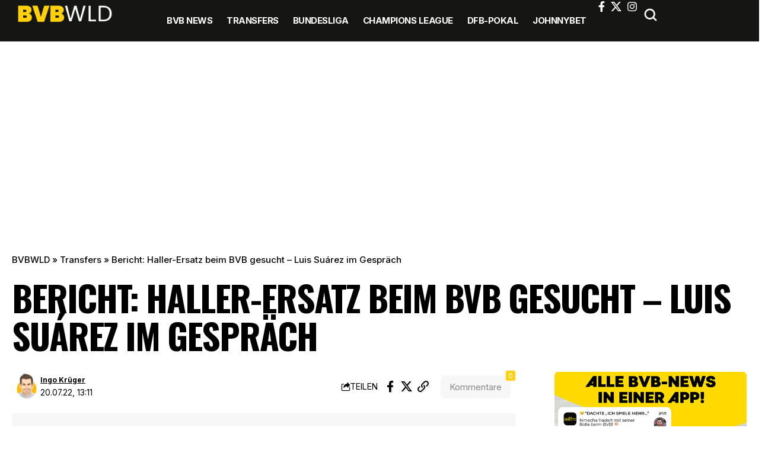

--- FILE ---
content_type: text/css
request_url: https://bvbwld.de/wp-content/uploads/elementor/css/post-101173.css?ver=1768965686
body_size: 177
content:
.elementor-101173 .elementor-element.elementor-element-b988100{--display:flex;--margin-top:0px;--margin-bottom:30px;--margin-left:0px;--margin-right:0px;--padding-top:0px;--padding-bottom:0px;--padding-left:0px;--padding-right:0px;}.elementor-101173 .elementor-element.elementor-element-7b7b0f6 > .elementor-widget-container{margin:0px 0px 20px 0px;}.elementor-101173 .elementor-element.elementor-element-0406b51{margin:0px 0px calc(var(--kit-widget-spacing, 0px) + 10px) 0px;}.elementor-101173 .elementor-element.elementor-element-0406b51 .elementor-heading-title{font-family:"Oswald", Sans-serif;font-size:25px;font-weight:700;letter-spacing:-1px;color:#000000;}[data-theme="dark"] .elementor-101173 .elementor-element.elementor-element-0406b51 .elementor-heading-title{color:#ffffff;}.elementor-101173 .elementor-element.elementor-element-ed2a139 .p-category{font-size:12px !important;}.elementor-101173 .elementor-element.elementor-element-ed2a139 .entry-title{font-size:15px;letter-spacing:-0.5px;}.elementor-101173 .elementor-element.elementor-element-ed2a139{--meta-fsize:13px;--news-sticker-bg:#000000;}[data-theme="dark"] .elementor-101173 .elementor-element.elementor-element-ed2a139, .elementor-101173 .elementor-element.elementor-element-ed2a139 .light-scheme{--meta-fcolor:#FFFFFF;--news-sticker-date-bg:#3D3000;}.elementor-101173 .elementor-element.elementor-element-ed2a139 .p-wrap{--el-spacing:5px;}.elementor-101173 .elementor-element.elementor-element-ed2a139 .block-wrap{--bottom-spacing:5px;}.elementor-101173 .elementor-element.elementor-element-03a657f{margin:0px 0px calc(var(--kit-widget-spacing, 0px) + 10px) 0px;}.elementor-101173 .elementor-element.elementor-element-03a657f .elementor-heading-title{font-family:"Oswald", Sans-serif;font-size:25px;font-weight:700;letter-spacing:-1px;color:#000000;}[data-theme="dark"] .elementor-101173 .elementor-element.elementor-element-03a657f .elementor-heading-title{color:#ffffff;}@media(max-width:1024px){.elementor-101173 .elementor-element.elementor-element-b988100{--margin-top:0px;--margin-bottom:20px;--margin-left:0px;--margin-right:0px;}}@media(max-width:767px){.elementor-101173 .elementor-element.elementor-element-b988100{--gap:10px 10px;--row-gap:10px;--column-gap:10px;--padding-top:0px;--padding-bottom:0px;--padding-left:0px;--padding-right:0px;}.elementor-101173 .elementor-element.elementor-element-7b7b0f6 > .elementor-widget-container{margin:0px 0px 20px 0px;}.elementor-101173 .elementor-element.elementor-element-0406b51 .elementor-heading-title{font-size:20px;}.elementor-101173 .elementor-element.elementor-element-ed2a139{--meta-fsize:12px;}.elementor-101173 .elementor-element.elementor-element-03a657f .elementor-heading-title{font-size:20px;}}

--- FILE ---
content_type: text/css
request_url: https://cdntrf.com/css/trf-relaunch-bvbwld.css
body_size: -93
content:
/* published: 12/11/2025, 11:22:42 AM version: succotash-incognito*/

 @media only screen and (min-width:0px) and (max-width:767px){.Billboard,.Billboard_1,.Content_1,.Content_2,.Content_3,.Footer_1,.Rectangle_1,.Rectangle_2,.Rectangle_3{display:none}.Mobile_Footer_1,.Mobile_Pos2,.Mobile_Pos3,.Mobile_Pos4,.Mobile_Pos5,.Mobile_Pos6{min-height:630px;max-width:336px;display:block!important;margin-left:auto;margin-right:auto;margin-bottom:20px}.Mobile_Footer_1,.Mobile_Pos3,.Mobile_Pos4,.Mobile_Pos5,.Mobile_Pos6{min-height:310px}.Billboard_2,.Billboard_3,.Billboard_4,.Billboard_5{display:none}}@media only screen and (min-width:768px) and (max-width:998px){.Billboard,.Billboard_1,.Billboard_2,.Billboard_3,.Billboard_4,.Billboard_5,.Footer_1{min-height:120px;max-width:728px;display:block!important;margin-left:auto;margin-right:auto;margin-bottom:20px}}@media only screen and (min-width:999px){.Billboard,.Billboard_1,.Billboard_2,.Billboard_3,.Billboard_4,.Billboard_5,.Footer_1{min-height:280px;max-width:970px;display:block!important;margin-left:auto;margin-right:auto;margin-bottom:20px}}@media only screen and (min-width:768px){.Content_1,.Content_2,.Content_3,.Rectangle_1,.Rectangle_2,.Rectangle_3{min-height:310px;max-width:336px;display:block!important;margin-left:auto;margin-right:auto;margin-bottom:20px}.Mobile_Footer_1,.Mobile_Pos2,.Mobile_Pos3,.Mobile_Pos4,.Mobile_Pos5,.Mobile_Pos6{display:none}}

--- FILE ---
content_type: application/javascript; charset=UTF-8
request_url: https://bvbwld.disqus.com/count-data.js?2=https%3A%2F%2Fbvbwld.de%2F2022%2F07%2F20%2Fbericht-haller-ersatz-beim-bvb-gesucht-luis-suarez-im-gespraech%2F
body_size: 333
content:
var DISQUSWIDGETS;

if (typeof DISQUSWIDGETS != 'undefined') {
    DISQUSWIDGETS.displayCount({"text":{"and":"und","comments":{"zero":"0 Comments","multiple":"{num} Comments","one":"1 Comment"}},"counts":[{"id":"https:\/\/bvbwld.de\/2022\/07\/20\/bericht-haller-ersatz-beim-bvb-gesucht-luis-suarez-im-gespraech\/","comments":0}]});
}